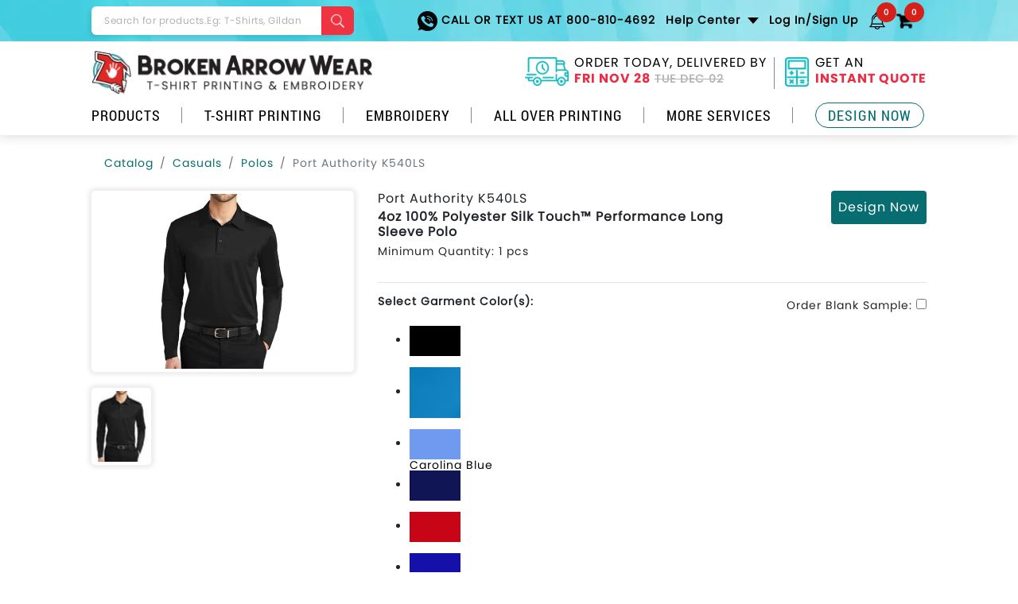

--- FILE ---
content_type: text/html
request_url: https://www.brokenarrowwear.com/notification/notification.css
body_size: 2339
content:
<!DOCTYPE html>
<html class="no-js" lang="en">
 <head>
 <title>404 Error: Page not found
 </title>
 <meta
 name="description"
 content="Specialty Inks including Foil, Metallic, Glitters and others can make your design pop! Free custom artwork and free shipping with every screen printing order! "
 />
 <meta
 name="keywords"
 content="Specialty Inks, Screen printing, Glitter, Red Foil, Silver Foil, Red Glitter, Silver Glitter, Shimmer, Metallic foil, gold metallic, liquid silver, liquid gold, suede, cork, high density inks, t shirt printing, custom tees, customize, design online"
 />
 <meta name="author" content="Broken Arrow Wear" />
 <link rel="shortcut icon" href="https://www.brokenarrowwear.com/logo.ico" />
 <meta name="robots" content="index,follow">
 <meta name="df-verify" content="df86e423a136f2" />
 <meta http-equiv="Cache-Control: s-max-age=60" content="private" >
 <meta charset="utf-8"/>
 <meta name="viewport" content="width=device-width, initial-scale=1.0" />
<!-- vendors styles -->
<link href="https://www.brokenarrowwear.com/css/2020/fonts.min.css" rel="preload" as="style"/>
 <link href="https://www.brokenarrowwear.com/css/2020/fonts.min.css" rel="stylesheet" />
 <link href="https://www.brokenarrowwear.com/css/2018/bootstrap.min.css" rel="preload" as="style" />
 <link href="https://www.brokenarrowwear.com/css/2018/bootstrap.min.css" rel="stylesheet" />
<link href="https://www.brokenarrowwear.com/css/2018/jquery.mmenu.all.css" rel="stylesheet" />
<link href="https://www.brokenarrowwear.com/css/2018/style-new.css" rel="preload" as="style" />
<link href="https://www.brokenarrowwear.com/css/2018/style-new.css" rel="stylesheet" />
<link href="https://www.brokenarrowwear.com/css/2018/responsive-new.css" rel="stylesheet" />
</head>
<body>
<!-- Google Tag Manager (noscript) -->
<noscript>
<iframe src="https://www.googletagmanager.com/ns.html?id=GTM-TT3R3Q"  height="0" width="0" style="display:none;visibility:hidden"></iframe>
</noscript>
<!-- End Google Tag Manager (noscript) -->
  <div class="d-lg-none" id="mobile-menu-display"></div>
<div id="my-wrapper">
 <div class="d-lg-none"> 
 <!--header-->
 <header class="main-header-wrap mobile-header"> 
 <div class="container">
 <div class="col-wrap clearfix">
 <div class="menu-wrapp"> <a href="#my-menu" class="hamburger-icon"> <span class="bar-icon"></span> <span class="bar-icon"></span> <span class="bar-icon"></span> Menu </a> </div>
 <div class="mobile-logo"><a
 href="https://www.brokenarrowwear.com/"><img
 
 src="https://www.brokenarrowwear.com/img/logo1.webp" width="353" height="55"
 alt="broken arrow wear"></a> </div>
 <div class="info-wrap">
 <ul>
 <li> <a href="tel:800-810-4692"> <img 
 src="https://www.brokenarrowwear.com/img/call-ico.webp" width="25" height="25"
 alt=""></a> </li>
 <li class="cart-nav">  <div class="static-cart-holder"></div> </li>
 </ul>
 </div>
 </div>
 </div>
 <div class="mobile-search-wrap">
 <div class="container">
 <div class="search-form-holder">
 <form class="ddg" name="x"
 action="https://www.brokenarrowwear.com/searchresults.html">
 <div class="form-group">
 <input class="form-control" type="search"
 placeholder="Search for products. Eg: T-Shirts, Gildan" name="q"
 autocomplete="off">
 <button type="submit"> <img class="
 magglass"
 src="https://www.brokenarrowwear.com/img/search-ico.webp" width="19" height="19"
 alt="search"> </button>
 </div>
 </form>
 </div>
 </div>
 </div>
 <div class="offers-wrap">
 <div class="container">
 <ul>
 <li> <a href="https://www.brokenarrowwear.com/information/fast-turnaround.html"> ORDER TODAY, DELIVERED BY <span><font class="currDate"></font></span> </a> </li>
 <li> <a href="https://www.brokenarrowwear.com/catalog/"> Get An instant Quote </a> </li>
 </ul>
 </div>
 </div>
 </header>
 </div>
 <!--header-->
 <div class="d-none d-lg-block"> 
 <!--header-->
 <header class="main-header-wrap"> 
 <div class="top-header-wrap">
 <div class="container">
 <div class="row">
 <div class="col-xl-4 col-lg-5">
 <div class="search-form-holder">
 <form class="ddg" name="x" action="https://www.brokenarrowwear.com/searchresults.html">
 <div class="form-group">
 <input class="form-control" type="search" placeholder="Search for products.Eg: T-Shirts, Gildan" name="q" autocomplete="off">
 <button type="submit"> <img class="magglass"
 src="https://www.brokenarrowwear.com/img/search-ico.webp" width="19" height="19" alt="search"> </button>
 </div>
 </form>
 </div>
 </div>
 <div class="col-xl-8 col-lg-7">
 <div class="top-nav">
 <nav class="navbar navbar-expand-lg">
 <button class="navbar-toggler collapsed" type="button" data-toggle="collapse" data-target="#navbarSupportedContent" aria-controls="navbarSupportedContent" aria-expanded="false" aria-label="Toggle navigation"> <span class="navbar-toggler-icon"> <span class="bar-icon"></span> <span class="bar-icon"></span> <span class="bar-icon"></span> </span> </button>
 <div class="collapse navbar-collapse" id="navbarSupportedContent">
 <ul class="navbar-nav ml-auto">
 <li class="nav-item call-nav"> <a class="nav-link" href="tel:800-810-4692"> <img 
 src="https://www.brokenarrowwear.com/img/call-ico.webp" width="25" height="25" alt=""> Call or Text Us at 800-810-4692</a> </li>
 <li class="nav-item dropdown help-nav"> <a class="nav-link dropdown-toggle" href="https://www.brokenarrowwear.com/information/free-custom-art.html" id="navbarDropdown" role="button" data-toggle="dropdown" aria-haspopup="true" aria-expanded="false"> Help Center </a>
 <div class="dropdown-menu" aria-labelledby="navbarDropdown"> <a onclick="tel:800-810-4692">Call or Text Us at 800-810-4692</a> <a onclick="return Intercom('show');">Live Help</a> <a href="https://www.brokenarrowwear.com/information/contact.html">Email Us</a> <a href="https://www.brokenarrowwear.com/helpcenter/index.html">FAQ</a> <a href="https://www.brokenarrowwear.com/accounts/customerinfo/order-history.aspx">Track Order Status</a> </div>
 </li>
 <li class="nav-item dropdown loginhover myaccount">
 <a class="nav-link account-name" id="a-my-account-id" role="button" data-toggle="dropdown" aria-haspopup="true" aria-expanded="false" href="https://www.brokenarrowwear.com/accounts/customeraccount.aspx"> &nbsp; </a>
 <div class="dropdown-menu logindropbox" aria-labelledby="navbarDropdown">
 <ul class="help-lists">
 <li><a href="https://www.brokenarrowwear.com/accounts/customerinfo/profile.aspx"> Your Account</a> </li>
 <li><a href="https://www.brokenarrowwear.com/accounts/customerinfo/order-summary.aspx"> Your Order</a></li>
 <li><a href="https://www.brokenarrowwear.com/accounts/customerinfo/logout.aspx"> Log Out</a> </li>
 </ul>
 </div>
 </li>
 <li class="nav-item cart-nav">
     <div class="static-cart-holder"></div>
 </li>
 </ul>
 </div>
 </nav>
 </div>
 </div>
 </div>
 </div>
 </div>
 <div class="bottom-header-wrap">
 <div class="container">
 <div class="row">
 <div class="col-lg-5">
 <div class="logo-block-wrap"> <a href="https://www.brokenarrowwear.com/"><img class="logo"
 src="https://www.brokenarrowwear.com/img/logo1.webp" alt="broken arrow wear" width="353" height="55"></a> </div>
 </div>
 <div class="col-lg-7">
 <div class="right-header-wrap">
 <ul>
 <li class="dropdown"><a href="#" class="nav-link dropdown-toggle" id="navbarDropdown" role="button" data-toggle="dropdown" aria-haspopup="true" aria-expanded="false"> <span class="ico-box"><img 
 src="https://www.brokenarrowwear.com/img/truck-ico.webp" width="55" height="36" alt=""></span> ORDER TODAY, DELIVERED BY <span><font class="currDate"></font></span> </a><a href="https://www.brokenarrowwear.com/information/fast-turnaround.html" class="page-url"></a>
 <div class="dropdown-menu text-center" aria-labelledby="navbarDropdown"><a href="https://www.brokenarrowwear.com/information/fast-turnaround.html" class="page-url"></a>
 <div class="calendar-ico"><img 
 src="https://www.brokenarrowwear.com/img/calendar-ico.webp" width="45" height="45" alt=""></div>
 <p id="p_needItSooner"></p>
 <p id="p_fastestRushGuaranteedBy"></p>
 <p id="p_RushDelivery"><span id="RushDelivery" class="coral">DAY MON 00</span></p>
 <p id="p_pickDeliveryDateAtCheckout"></p>
 <p id="p_cutOffTime"></p>
 </div>
 </li>
 <li><a href="https://www.brokenarrowwear.com/catalog/" class="nav-link "> <span class="ico-box"><img 
 src="https://www.brokenarrowwear.com/img/calculator-ico.webp" width="30" height="37" alt=""></span> Get An <span>instant Quote</span></a> </li>
 </ul>
 </div>
 </div>
 </div>
 <div id="menu-display"></div>
 </div>
 </div>
 </header>
 <!--header--> 
 </div>
 <!--header--> 
 <main class="page-content-block">
 <!-- section -->
 <section class="content-block new-content-block">
 <div class="container">
<div class="row align-items-center">
    <div class="col-md-7">
        <div class="error-block">
        <h1><strong>Oh No! This is embarassing!</strong></h1>
        <div class="my-3 my-md-4">
            <p>The garment you’re looking for has been discontinued. </p>
         <p>Try search for other products or check out our <a href="https://www.brokenarrowwear.com/catalog/" class="text-underline text-primary">PRODUCT CATALOG</a>.</p>
        </div>
        <div class="search-form-holder search-lg-control my-3 p-0 my-md-5">
            <form class="ddg" name="x" action="https://www.brokenarrowwear.com/searchresults.html">
            <div class="form-group">
            <input class="form-control" type="search" placeholder="Search for products. Eg: Gildan 5000, red t-shirts, etc" name="q" autocomplete="off">
            <button type="submit"> <img class="magglass"
            src="https://www.brokenarrowwear.com/img/search-ico.webp" width="19" height="19" alt="search"> </button>
            </div>
            </form>
            </div>
        </div>
    </div>
    <div class="col-md-5">
        <div class="gif-wrap">
            <img src="https://www.brokenarrowwear.com/img/error-404.gif" alt="404 error">
        </div>
    </div>
</div>
 </div>
 </section>
 <!-- /section -->
 </main>
 <div id="footerdisplay"></div>
</div>
<!-- vendors js --> 
<script src="https://www.brokenarrowwear.com/js/2018/merged.min.js"></script> 
 <script src="https://www.brokenarrowwear.com/js/2018/jquery.mmenu.all.js"></script>
 <script src="https://www.brokenarrowwear.com/js/cartCountStatic.js"></script> 
<!-- vendors scripts --> 
<script type="text/javascript" src="https://www.brokenarrowwear.com/js/2021/menu.js"></script>
<script type="text/javascript" src="https://www.brokenarrowwear.com/js/2021/mobile-menu.js"></script>
<script type="text/javascript" src="https://www.brokenarrowwear.com/js/2021/main-footer.js"></script>
<script type="text/javascript" src="https://www.brokenarrowwear.com/js/2018/script-static.js"></script>
</body>

</html>
